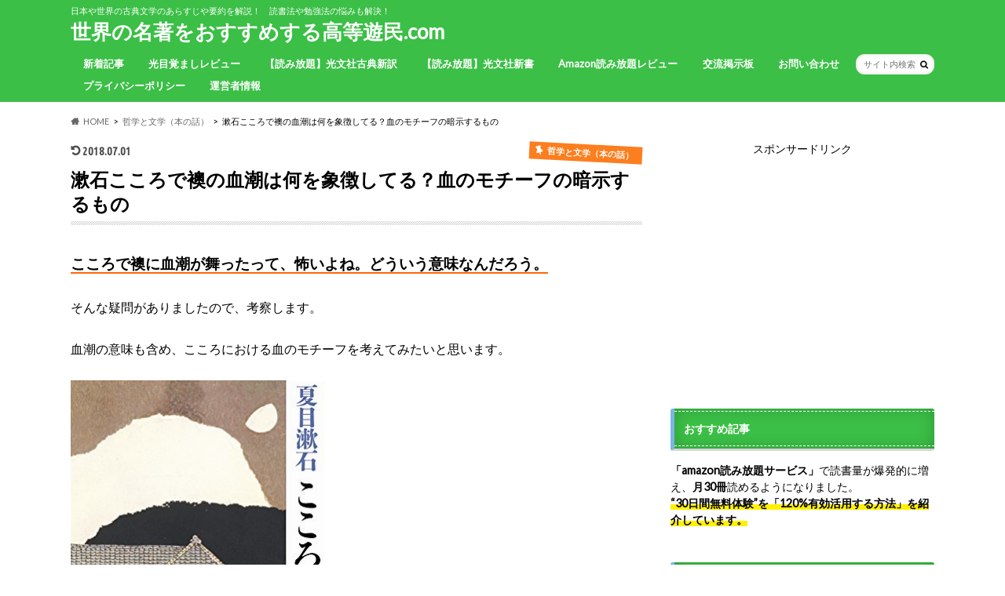

--- FILE ---
content_type: text/html; charset=UTF-8
request_url: https://kotoyumin.com/kokoro-fusuma-chisio-3194
body_size: 17796
content:
<!doctype html>
<html lang="ja">

<head>
<meta charset="utf-8">
<meta http-equiv="X-UA-Compatible" content="IE=edge">
<title>漱石こころで襖の血潮は何を象徴してる？血のモチーフの暗示するもの | 世界の名著をおすすめする高等遊民.com</title>
<meta name="HandheldFriendly" content="True">
<meta name="MobileOptimized" content="320">
<meta name="viewport" content="width=device-width, initial-scale=1.0, minimum-scale=1.0, maximum-scale=1.0, user-scalable=no">


<link rel="pingback" href="https://kotoyumin.com/xmlrpc.php">

<!--[if IE]>
<![endif]-->



<link rel='dns-prefetch' href='//s0.wp.com'/>
<link rel='dns-prefetch' href='//secure.gravatar.com'/>
<link rel='dns-prefetch' href='//ajax.googleapis.com'/>
<link rel='dns-prefetch' href='//fonts.googleapis.com'/>
<link rel='dns-prefetch' href='//maxcdn.bootstrapcdn.com'/>
<link rel='dns-prefetch' href='//s.w.org'/>
<link rel="alternate" type="application/rss+xml" title="世界の名著をおすすめする高等遊民.com &raquo; フィード" href="https://kotoyumin.com/feed"/>
<link rel="alternate" type="application/rss+xml" title="世界の名著をおすすめする高等遊民.com &raquo; コメントフィード" href="https://kotoyumin.com/comments/feed"/>
<link rel="alternate" type="application/rss+xml" title="世界の名著をおすすめする高等遊民.com &raquo; 漱石こころで襖の血潮は何を象徴してる？血のモチーフの暗示するもの のコメントのフィード" href="https://kotoyumin.com/kokoro-fusuma-chisio-3194/feed"/>
		<script type="text/javascript">window._wpemojiSettings={"baseUrl":"https:\/\/s.w.org\/images\/core\/emoji\/11\/72x72\/","ext":".png","svgUrl":"https:\/\/s.w.org\/images\/core\/emoji\/11\/svg\/","svgExt":".svg","source":{"concatemoji":"https:\/\/kotoyumin.com\/wp-includes\/js\/wp-emoji-release.min.js"}};!function(e,a,t){var n,r,o,i=a.createElement("canvas"),p=i.getContext&&i.getContext("2d");function s(e,t){var a=String.fromCharCode;p.clearRect(0,0,i.width,i.height),p.fillText(a.apply(this,e),0,0);e=i.toDataURL();return p.clearRect(0,0,i.width,i.height),p.fillText(a.apply(this,t),0,0),e===i.toDataURL()}function c(e){var t=a.createElement("script");t.src=e,t.defer=t.type="text/javascript",a.getElementsByTagName("head")[0].appendChild(t)}for(o=Array("flag","emoji"),t.supports={everything:!0,everythingExceptFlag:!0},r=0;r<o.length;r++)t.supports[o[r]]=function(e){if(!p||!p.fillText)return!1;switch(p.textBaseline="top",p.font="600 32px Arial",e){case"flag":return s([55356,56826,55356,56819],[55356,56826,8203,55356,56819])?!1:!s([55356,57332,56128,56423,56128,56418,56128,56421,56128,56430,56128,56423,56128,56447],[55356,57332,8203,56128,56423,8203,56128,56418,8203,56128,56421,8203,56128,56430,8203,56128,56423,8203,56128,56447]);case"emoji":return!s([55358,56760,9792,65039],[55358,56760,8203,9792,65039])}return!1}(o[r]),t.supports.everything=t.supports.everything&&t.supports[o[r]],"flag"!==o[r]&&(t.supports.everythingExceptFlag=t.supports.everythingExceptFlag&&t.supports[o[r]]);t.supports.everythingExceptFlag=t.supports.everythingExceptFlag&&!t.supports.flag,t.DOMReady=!1,t.readyCallback=function(){t.DOMReady=!0},t.supports.everything||(n=function(){t.readyCallback()},a.addEventListener?(a.addEventListener("DOMContentLoaded",n,!1),e.addEventListener("load",n,!1)):(e.attachEvent("onload",n),a.attachEvent("onreadystatechange",function(){"complete"===a.readyState&&t.readyCallback()})),(n=t.source||{}).concatemoji?c(n.concatemoji):n.wpemoji&&n.twemoji&&(c(n.twemoji),c(n.wpemoji)))}(window,document,window._wpemojiSettings);</script>
		<style type="text/css">
img.wp-smiley,
img.emoji {
	display: inline !important;
	border: none !important;
	box-shadow: none !important;
	height: 1em !important;
	width: 1em !important;
	margin: 0 .07em !important;
	vertical-align: -0.1em !important;
	background: none !important;
	padding: 0 !important;
}
</style>
<link rel='stylesheet' id='contact-form-7-css' href='https://kotoyumin.com/wp-content/plugins/contact-form-7/includes/css/styles.css' type='text/css' media='all'/>
<link rel='stylesheet' id='toc-screen-css' href='https://kotoyumin.com/wp-content/plugins/table-of-contents-plus/screen.min.css' type='text/css' media='all'/>
<link rel='stylesheet' id='style-css' href='https://kotoyumin.com/wp-content/themes/hummingbird/style.css' type='text/css' media='all'/>
<link rel='stylesheet' id='child-style-css' href='https://kotoyumin.com/wp-content/themes/hummingbird_custom/style.css' type='text/css' media='all'/>
<link rel='stylesheet' id='slider-css' href='https://kotoyumin.com/wp-content/themes/hummingbird/library/css/bx-slider.css' type='text/css' media='all'/>
<link rel='stylesheet' id='animate-css' href='https://kotoyumin.com/wp-content/themes/hummingbird/library/css/animate.min.css' type='text/css' media='all'/>
<link rel='stylesheet' id='shortcode-css' href='https://kotoyumin.com/wp-content/themes/hummingbird/library/css/shortcode.css.pagespeed.ce.b6w0Pzq-iU.css' type='text/css' media='all'/>
<link rel='stylesheet' id='gf_Ubuntu-css' href='//fonts.googleapis.com/css?family=Ubuntu+Condensed' type='text/css' media='all'/>
<link rel='stylesheet' id='gf_Lato-css' href='//fonts.googleapis.com/css?family=Lato' type='text/css' media='all'/>
<link rel='stylesheet' id='fontawesome-css' href='//maxcdn.bootstrapcdn.com/font-awesome/4.6.0/css/font-awesome.min.css' type='text/css' media='all'/>
<link rel='stylesheet' id='amazonjs-css' href='https://kotoyumin.com/wp-content/plugins/amazonjs/css/amazonjs.css' type='text/css' media='all'/>
<link rel='stylesheet' id='tablepress-default-css' href='https://kotoyumin.com/wp-content/plugins/tablepress/css/default.min.css' type='text/css' media='all'/>
<link rel='stylesheet' id='jetpack_css-css' href='https://kotoyumin.com/wp-content/plugins/jetpack/css/jetpack.css' type='text/css' media='all'/>
<script type='text/javascript' src='//ajax.googleapis.com/ajax/libs/jquery/1.12.4/jquery.min.js'></script>
<link rel='https://api.w.org/' href='https://kotoyumin.com/wp-json/'/>
<link rel="canonical" href="https://kotoyumin.com/kokoro-fusuma-chisio-3194"/>
<link rel='shortlink' href='https://wp.me/p8d9EW-Pw'/>
<link rel="alternate" type="application/json+oembed" href="https://kotoyumin.com/wp-json/oembed/1.0/embed?url=https%3A%2F%2Fkotoyumin.com%2Fkokoro-fusuma-chisio-3194"/>
<link rel="alternate" type="text/xml+oembed" href="https://kotoyumin.com/wp-json/oembed/1.0/embed?url=https%3A%2F%2Fkotoyumin.com%2Fkokoro-fusuma-chisio-3194&#038;format=xml"/>

<link rel='dns-prefetch' href='//v0.wordpress.com'/>
<style type='text/css'>img#wpstats{display:none}</style><style type="text/css">
body{color: #000000;}
a{color: #4197d8;}
a:hover{color: #4197d8;}
#main article footer .post-categories li a,#main article footer .tags a{  background: #4197d8;  border:1px solid #4197d8;}
#main article footer .tags a{color:#4197d8; background: none;}
#main article footer .post-categories li a:hover,#main article footer .tags a:hover{ background:#4197d8;  border-color:#4197d8;}
input[type="text"],input[type="password"],input[type="datetime"],input[type="datetime-local"],input[type="date"],input[type="month"],input[type="time"],input[type="week"],input[type="number"],input[type="email"],input[type="url"],input[type="search"],input[type="tel"],input[type="color"],select,textarea,.field { background-color: #FFFFFF;}
/*ヘッダー*/
.header{background: #3bbf46; color: #ffffff;}
#logo a,.nav li a,.nav_btn{color: #ffffff;}
#logo a:hover,.nav li a:hover{color:#FFFF00;}
@media only screen and (min-width: 768px) {
.nav ul {background: #ffffff;}
.nav li ul.sub-menu li a{color: #1e73be;}
}
/*メインエリア*/
.widgettitle {background: #3bbf46; color:  #ffffff;}
.widget li a:after{color: #3bbf46!important;}
/* 投稿ページ */
.entry-content h2{background: #3bbf46;}
.entry-content h3{border-color: #3bbf46;}
.entry-content ul li:before{ background: #3bbf46;}
.entry-content ol li:before{ background: #3bbf46;}
/* カテゴリーラベル */
.post-list-card .post-list .eyecatch .cat-name,.top-post-list .post-list .eyecatch .cat-name,.byline .cat-name,.single .authorbox .author-newpost li .cat-name,.related-box li .cat-name,#top_carousel .bx-wrapper ul li .osusume-label{background: #fc7e1e; color:  #ffffff;}
/* CTA */
.cta-inner{ background: #ffffff;}
/* ボタンの色 */
.btn-wrap a{background: #4197d8;border: 1px solid #4197d8;}
.btn-wrap a:hover{background: #4197d8;}
.btn-wrap.simple a{border:1px solid #4197d8;color:#4197d8;}
.btn-wrap.simple a:hover{background:#4197d8;}
.readmore a{border:1px solid #4197d8;color:#4197d8;}
.readmore a:hover{background:#4197d8;color:#fff;}
/* サイドバー */
.widget a{text-decoration:none; color:#0033cc;}
.widget a:hover{color:#1e73be;}
/*フッター*/
#footer-top{background-color: #ffffff; color: #000000;}
.footer a,#footer-top a{color: #1e73be;}
#footer-top .widgettitle{color: #000000;}
.footer {background-color: #ffffff;color: #000000;}
.footer-links li:before{ color: #3bbf46;}
/* ページネーション */
.pagination a, .pagination span,.page-links a{border-color: #4197d8; color: #4197d8;}
.pagination .current,.pagination .current:hover,.page-links ul > li > span{background-color: #4197d8; border-color: #4197d8;}
.pagination a:hover, .pagination a:focus,.page-links a:hover, .page-links a:focus{background-color: #4197d8; color: #fff;}
/* OTHER */
ul.wpp-list li a:before{background: #3bbf46;color: #ffffff;}
.blue-btn, .comment-reply-link, #submit { background-color: #4197d8; }
.blue-btn:hover, .comment-reply-link:hover, #submit:hover, .blue-btn:focus, .comment-reply-link:focus, #submit:focus {background-color: #4197d8; }
</style>
<style type="text/css">.broken_link, a.broken_link {
	text-decoration: line-through;
}</style><style type="text/css" id="custom-background-css">
body.custom-background { background-color: #ffffff; }
</style>
<link rel="icon" href="https://kotoyumin.com/wp-content/uploads/2016/12/cropped-c8d56cb0877f68b0091474c4a509f643-1-150x150.png" sizes="32x32"/>
<link rel="icon" href="https://kotoyumin.com/wp-content/uploads/2016/12/cropped-c8d56cb0877f68b0091474c4a509f643-1-300x300.png" sizes="192x192"/>
<link rel="apple-touch-icon-precomposed" href="https://kotoyumin.com/wp-content/uploads/2016/12/cropped-c8d56cb0877f68b0091474c4a509f643-1-181x181.png"/>
<meta name="msapplication-TileImage" content="https://kotoyumin.com/wp-content/uploads/2016/12/cropped-c8d56cb0877f68b0091474c4a509f643-1-300x300.png"/>
			<link rel="stylesheet" type="text/css" id="wp-custom-css" href="https://kotoyumin.com/?custom-css=c334310943"/>
		<? if(!is_page()) { 
<script async src="//pagead2.googlesyndication.com/pagead/js/adsbygoogle.js"></script>
<script>(adsbygoogle=window.adsbygoogle||[]).push({google_ad_client:"ca-pub-9996116136792372",enable_page_level_ads:true});</script></head>

<body class="post-template-default single single-post postid-3194 single-format-standard custom-background">

<div id="container" class=" date_on">

<header class="header" role="banner">
<div id="inner-header" class="wrap cf">
<p class="site_description">日本や世界の古典文学のあらすじや要約を解説！　読書法や勉強法の悩みも解決！</p><div id="logo" class="gf">
				<p class="h1 text"><a href="https://kotoyumin.com" rel="nofollow">世界の名著をおすすめする高等遊民.com</a></p>
	</div>

<nav id="g_nav" role="navigation">
<form role="search" method="get" id="searchform" class="searchform" action="https://kotoyumin.com/">
<div>
<label for="s" class="screen-reader-text"></label>
<input type="search" id="s" name="s" value="" placeholder="サイト内検索"/><button type="submit" id="searchsubmit"><i class="fa fa-search"></i></button>
</div>
</form>
<ul id="menu-%e3%83%8a%e3%83%93%e3%82%b2%e3%83%bc%e3%82%b7%e3%83%a7%e3%83%b3%e3%83%a1%e3%83%8b%e3%83%a5%e3%83%bc" class="nav top-nav cf"><li id="menu-item-4930" class="menu-item menu-item-type-post_type menu-item-object-page current_page_parent menu-item-4930"><a href="https://kotoyumin.com/new-entries">新着記事<span class="gf"></span></a></li>
<li id="menu-item-3165" class="menu-item menu-item-type-post_type menu-item-object-page menu-item-3165"><a href="https://kotoyumin.com/hikarimezamashi">光目覚ましレビュー<span class="gf"></span></a></li>
<li id="menu-item-3166" class="menu-item menu-item-type-post_type menu-item-object-post menu-item-3166"><a href="https://kotoyumin.com/kobunsha-kotensinyakubunko-kindle-recommend-2744">【読み放題】光文社古典新訳<span class="gf"></span></a></li>
<li id="menu-item-3167" class="menu-item menu-item-type-post_type menu-item-object-post menu-item-3167"><a href="https://kotoyumin.com/kobunsha-sinsho-kindle-recommend-2727">【読み放題】光文社新書<span class="gf"></span></a></li>
<li id="menu-item-3168" class="menu-item menu-item-type-post_type menu-item-object-post menu-item-3168"><a href="https://kotoyumin.com/amazonyomihodai-2621">Amazon読み放題レビュー<span class="gf"></span></a></li>
<li id="menu-item-3239" class="menu-item menu-item-type-post_type menu-item-object-post menu-item-3239"><a href="https://kotoyumin.com/1st-bbs-3235">交流掲示板<span class="gf"></span></a></li>
<li id="menu-item-3686" class="menu-item menu-item-type-post_type menu-item-object-page menu-item-3686"><a href="https://kotoyumin.com/otoiwase">お問い合わせ<span class="gf"></span></a></li>
<li id="menu-item-3687" class="menu-item menu-item-type-post_type menu-item-object-page menu-item-3687"><a href="https://kotoyumin.com/privacypolicy">プライバシーポリシー<span class="gf"></span></a></li>
<li id="menu-item-3688" class="menu-item menu-item-type-post_type menu-item-object-page menu-item-3688"><a href="https://kotoyumin.com/unesha-info">運営者情報<span class="gf"></span></a></li>
</ul></nav>
<button id="drawerBtn" class="nav_btn"></button>
<script type="text/javascript">jQuery(function($){var menu=$('#g_nav'),menuBtn=$('#drawerBtn'),body=$(document.body),menuWidth=menu.outerWidth();menuBtn.on('click',function(){body.toggleClass('open');if(body.hasClass('open')){body.animate({'left':menuWidth},300);menu.animate({'left':0},300);}else{menu.animate({'left':-menuWidth},300);body.animate({'left':0},300);}});});</script>

</div>
</header>
<div id="breadcrumb" class="breadcrumb inner wrap cf"><ul itemscope itemtype="http://schema.org/BreadcrumbList"><li itemprop="itemListElement" itemscope itemtype="http://schema.org/ListItem" class="bc_homelink"><a itemprop="item" href="https://kotoyumin.com/"><span itemprop="name">HOME</span></a><meta itemprop="position" content="1"/></li><li itemprop="itemListElement" itemscope itemtype="http://schema.org/ListItem"><a itemprop="item" href="https://kotoyumin.com/category/%e5%93%b2%e5%ad%a6%e3%83%bb%e6%96%87%e5%ad%a6%ef%bc%88%e6%9c%ac%e3%81%ae%e8%a9%b1%ef%bc%89"><span itemprop="name">哲学と文学（本の話）</span></a><meta itemprop="position" content="2"/></li><li itemprop="itemListElement" itemscope itemtype="http://schema.org/ListItem" class="bc_posttitle"><span itemprop="name">漱石こころで襖の血潮は何を象徴してる？血のモチーフの暗示するもの</span><meta itemprop="position" content="3"/></li></ul></div>
<div id="content">
<div id="inner-content" class="wrap cf">

<main id="main" class="m-all t-all d-5of7 cf" role="main">
 



	
	
<article id="post-3194" class="cf post-3194 post type-post status-publish format-standard has-post-thumbnail hentry category-347 tag-141 tag-270" role="article">
<header class="article-header entry-header animated fadeInDown">
<p class="byline entry-meta vcard cf">

<time class="date gf entry-date undo updated" datetime="2018-07-01T10:29:11+00:00">2018.07.01</time>

<span class="cat-name cat-id-347">哲学と文学（本の話）</span><span class="writer" style="display: none;"><span class="name author"><span class="fn">高等遊民</span></span></span>
</p>
<h1 class="entry-title single-title" itemprop="headline" rel="bookmark">漱石こころで襖の血潮は何を象徴してる？血のモチーフの暗示するもの</h1>
</header>



<section class="entry-content cf">


<p><span style="border-bottom: 2px solid #FF6607; font-size: 1.2em;"><strong>こころで襖に血潮が舞ったって、怖いよね。どういう意味なんだろう。</strong></span></p>
<p>そんな疑問がありましたので、考察します。</p>
<p>血潮の意味も含め、こころにおける血のモチーフを考えてみたいと思います。</p>
<img title="" src="https://kotoyumin.com/wp-content/uploads/2018/03/null-9.png" alt="" width="324" height="476"/>
<p><a href="http://amzn.to/2Fm3JVb">夏目漱石『こころ』(amazonで無料で読めます）</a></p>
<p>※原文は青空文庫から引用しているので、ルビが入り込んでいます。</p>
<div id="toc_container" class="no_bullets"><p class="toc_title">下記クリックで好きな項目に移動</p><ul class="toc_list"><li><a href="#i"><span class="toc_number toc_depth_1">1</span> 「襖にほとばしっている血潮」は何の象徴？</a><ul><li><a href="#i-2"><span class="toc_number toc_depth_2">1.1</span> 私にとっての先生「血のなかに先生の命が流れている」</a></li><li><a href="#i-3"><span class="toc_number toc_depth_2">1.2</span> 先生の手紙の冒頭「心臓を破って血を浴びせかける」</a></li><li><a href="#K"><span class="toc_number toc_depth_2">1.3</span> Kの血液を新しくしようと試みた</a></li><li><a href="#K-2"><span class="toc_number toc_depth_2">1.4</span> Kに血潮を注ぎかけようとする</a></li></ul></li><li><a href="#i-4"><span class="toc_number toc_depth_1">2</span> まとめ</a></li></ul></div>
<h2><span id="i">「襖にほとばしっている血潮」は何の象徴？</span></h2>
<p>先生が血潮に気が付くのは、Kの遺書を読んでから。</p>
<blockquote><p>私は顫ふるえる手で、手紙を巻き収めて、再び封の中へ入れました。私はわざとそれを皆みんなの眼に着くように、元の通り机の上に置きました。そうして振り返って、襖ふすまに迸ほとばしっている血潮を始めて見たのです。</p></blockquote>
<p>一般的には、先生の罪の意識や心の傷、後悔を象徴するものと解釈できますね。</p>
<p>血潮とともに、先生の脳裏に刻み付けられています。</p>
<p>そういう意味では、次の文<strong>「血潮の大部分は、布団に吸収された」</strong>という箇所は、<strong>罪の意識の大部分は、洗い流すことができた</strong>、という意味にもとれます。</p>
<p>どういうことかというと、もしも血潮が部屋中に吹きわたっていたら、きっと先生の罪の意識はもっと重く、すぐさま後を追ったかもしれません。</p>
<p>でも、先生は、そうはならなかった。その後、大きな出来事があり、性格も変わってしまった。けれども、お嬢さんをもらいうけ、はたから見ても、自分自身の表かでも、先生とお嬢さんは幸福な一対として生活していました。</p>
<p>それは、<strong>布団が血潮の大部分を吸収したという描写と重なるものがある</strong>と考えられますね。</p>
<p>布団が血潮の大部分を受け止めて、後始末が楽だったように、<strong>先生も自分自身の罪の意識、しまったという思いは、後始末が楽だったのです。</strong></p>
<h3><span id="i-2">私にとっての先生「血のなかに先生の命が流れている」</span></h3>
<p>ほかにも、血のモチーフは、夏目漱石のこころのなかで結構出てきます</p>
<p>まず、私の中で先生がいかに大きな影響を与えているかの説明・叙述。</p>
<blockquote><p>私は東京の事を考えた。そうして漲みなぎる心臓の血潮の奥に、活動活動と打ちつづける鼓動こどうを聞いた。不思議にもその鼓動の音が、ある微妙な意識状態から、先生の力で強められているように感じた。</p>
<p>私は心のうちで、父と先生とを比較して見た。両方とも世間から見れば、生きているか死んでいるか分らないほど大人おとなしい男であった。<br/>
他ひとに認められるという点からいえばどっちも零れいであった。それでいて、この将碁を差したがる父は、単なる娯楽の相手としても私には物足りなかった。<br/>
かつて遊興のために往来ゆききをした覚おぼえのない先生は、歓楽の交際から出る親しみ以上に、いつか私の頭に影響を与えていた。<br/>
ただ頭というのはあまりに冷ひややか過ぎるから、私は胸といい直したい。肉のなかに先生の力が喰くい込んでいるといっても、血のなかに先生の命が流れているといっても、その時の私には少しも誇張でないように思われた。</p></blockquote>
<p>私の血のなかに、先生の命が流れている。これも血のモチーフですね。</p>
<h3><span id="i-3">先生の手紙の冒頭「心臓を破って血を浴びせかける」</span></h3>
<p>そして、先生の手紙の冒頭。自らの過去の開示を、心臓を破って血を浴びせかけると比喩しています。</p>
<blockquote><p>あなたは私の過去を絵巻物えまきもののように、あなたの前に展開してくれと逼せまった。<br/>
私はその時心のうちで、始めてあなたを尊敬した。あなたが無遠慮ぶえんりょに私の腹の中から、或ある生きたものを捕つらまえようという決心を見せたからです。<br/>
私の心臓を立ち割って、温かく流れる血潮を啜すすろうとしたからです。その時私はまだ生きていた。死ぬのが厭いやであった。それで他日たじつを約して、あなたの要求を斥しりぞけてしまった。<br/>
私は今自分で自分の心臓を破って、その血をあなたの顔に浴あびせかけようとしているのです。私の鼓動こどうが停とまった時、あなたの胸に新しい命が宿る事ができるなら満足です。</p></blockquote>
<p>まさにこれは、後のKの自害を想起させるセリフですね。</p>
<h3><span id="K">Kの血液を新しくしようと試みた</span></h3>
<p>次に、Kが人間らしくない、世間での社交を知らないと考えた先生の考えで血が出てきます。</p>
<blockquote><p>私は彼を人間らしくする第一の手段として、まず異性の傍そばに彼を坐すわらせる方法を講じたのです。そうしてそこから出る空気に彼を曝さらした上、錆さび付きかかった彼の血液を新しくしようと試みたのです。</p></blockquote>
<p>このように、Kの心身状態をより良いものにしようというかんがえとして血の比喩が使われます。</p>
<h3><span id="K-2">Kに血潮を注ぎかけようとする</span></h3>
<p>最後に、ひじょうに比喩的な血潮。</p>
<p>これはKがお嬢さんをどう思っているか、探っているところですね。</p>
<blockquote><p>私は始終機会を捕える気でＫを観察していながら、変に高踏的な彼の態度をどうする事もできなかったのです。<br/>
私にいわせると、彼の心臓の周囲は黒い漆うるしで重あつく塗り固められたのも同然でした。<br/>
私の注そそぎ懸けようとする血潮は、一滴もその心臓の中へは入らないで、悉ことごとく弾はじき返されてしまうのです。</p></blockquote>
<p>冷たい眼でKを観察する先生。冷たい眼で研究されることを嫌っていた先生が、むかしはKを研究していたのです。</p>
<h2><span id="i-4">まとめ</span></h2>
<p><strong>夏目漱石『こころ』における「襖に散った血潮の意味」を考察してみました。</strong></p>
<p>まとめると</p>
<ol>
<li><b>先生の心の傷の象徴</b></li>
<li><b>布団に吸収されたから、先生もその後はそれほど気にやまずにすんだ</b></li>
<li><b>ほかにも血のモチーフは色々出てくる</b></li>
</ol>
<p>血というのは、きわめて具体的で、内面的なモチーフですね。</p>
<p>参考になれば幸いです。</p>
<p><b>主な参考文献</b></p>
<ul>
<li><a href="http://amzn.to/2Fl2xBz"><b>水川 隆夫 『夏目漱石「こゝろ」を読みなおす』(平凡社新書) 、2004</b></a></li>
<li><a href="http://amzn.to/2FQAzvg"><b>石原 千秋『夏目漱石『こころ』をどう読むか』河出書房新社、2014</b></a></li>
</ul>

<div class="add">
<div id="text-5" class="widget widget_text">			<div class="textwidget"><p><script async src="//pagead2.googlesyndication.com/pagead/js/adsbygoogle.js"></script><ins class="adsbygoogle" style="display: block;" data-ad-format="autorelaxed" data-ad-client="ca-pub-9996116136792372" data-ad-slot="8469512345" data-matched-content-rows-num="3" data-matched-content-columns-num="3" data-matched-content-ui-type="image_card_stacked"></ins><script>(adsbygoogle=window.adsbygoogle||[]).push({});</script></p>
</div>
		</div></div>

</section>


<footer class="article-footer">
<ul class="post-categories">
	<li><a href="https://kotoyumin.com/category/%e5%93%b2%e5%ad%a6%e3%83%bb%e6%96%87%e5%ad%a6%ef%bc%88%e6%9c%ac%e3%81%ae%e8%a9%b1%ef%bc%89" rel="category tag">哲学と文学（本の話）</a></li></ul><p class="tags"><a href="https://kotoyumin.com/tag/%e5%a4%8f%e7%9b%ae%e6%bc%b1%e7%9f%b3" rel="tag">夏目漱石</a><a href="https://kotoyumin.com/tag/%e5%a4%8f%e7%9b%ae%e6%bc%b1%e7%9f%b3%e3%81%93%e3%81%93%e3%82%8d%e3%81%ae%e3%81%82%e3%82%89%e3%81%99%e3%81%98%e3%82%92%e8%a9%b3%e3%81%97%e3%81%8f%e7%9f%ad%e3%81%8f%e3%81%96%e3%81%a3%e3%81%8f%e3%82%8a" rel="tag">夏目漱石こころのあらすじを詳しく短くざっくりわかりやすく解説</a></p>
<div class="fb-likebtn wow animated bounceIn cf" data-wow-delay="0.5s">
<div id="fb-root"></div>
<script>(function(d,s,id){var js,fjs=d.getElementsByTagName(s)[0];if(d.getElementById(id))return;js=d.createElement(s);js.id=id;js.src="//connect.facebook.net/ja_JP/sdk.js#xfbml=1&version=v2.4";fjs.parentNode.insertBefore(js,fjs);}(document,'script','facebook-jssdk'));</script>
<figure class="eyecatch">
<img width="325" height="230" src="https://kotoyumin.com/wp-content/uploads/2018/03/null-9-1-325x230.png" class="attachment-home-thum size-home-thum wp-post-image" alt=""/></figure>
<div class="rightbox"><div class="fb-like fb-button" data-href="https://www.facebook.com/kotoyumin" data-layout="button_count" data-action="like" data-show-faces="false" data-share="false"></div><div class="like_text"><p>この記事が気に入ったら<br><i class="fa fa-thumbs-up"></i> いいねしよう！</p>
<p class="small">最新記事をお届けします。</p></div></div></div>

<div class="sharewrap wow animated bounceIn" data-wow-delay="0.5s">

<div class="share">
<div class="sns">
<ul class="cf">

<li class="twitter"> 
<a target="blank" href="//twitter.com/intent/tweet?url=https%3A%2F%2Fkotoyumin.com%2Fkokoro-fusuma-chisio-3194&text=%E6%BC%B1%E7%9F%B3%E3%81%93%E3%81%93%E3%82%8D%E3%81%A7%E8%A5%96%E3%81%AE%E8%A1%80%E6%BD%AE%E3%81%AF%E4%BD%95%E3%82%92%E8%B1%A1%E5%BE%B4%E3%81%97%E3%81%A6%E3%82%8B%EF%BC%9F%E8%A1%80%E3%81%AE%E3%83%A2%E3%83%81%E3%83%BC%E3%83%95%E3%81%AE%E6%9A%97%E7%A4%BA%E3%81%99%E3%82%8B%E3%82%82%E3%81%AE&tw_p=tweetbutton" onclick="window.open(this.href, 'tweetwindow', 'width=550, height=450,personalbar=0,toolbar=0,scrollbars=1,resizable=1'); return false;"><i class="fa fa-twitter"></i><span class="text">ツイート</span><span class="count"></span></a>
</li>

<li class="facebook">
<a href="//www.facebook.com/sharer.php?src=bm&u=https%3A%2F%2Fkotoyumin.com%2Fkokoro-fusuma-chisio-3194&t=%E6%BC%B1%E7%9F%B3%E3%81%93%E3%81%93%E3%82%8D%E3%81%A7%E8%A5%96%E3%81%AE%E8%A1%80%E6%BD%AE%E3%81%AF%E4%BD%95%E3%82%92%E8%B1%A1%E5%BE%B4%E3%81%97%E3%81%A6%E3%82%8B%EF%BC%9F%E8%A1%80%E3%81%AE%E3%83%A2%E3%83%81%E3%83%BC%E3%83%95%E3%81%AE%E6%9A%97%E7%A4%BA%E3%81%99%E3%82%8B%E3%82%82%E3%81%AE" onclick="javascript:window.open(this.href, '', 'menubar=no,toolbar=no,resizable=yes,scrollbars=yes,height=300,width=600');return false;"><i class="fa fa-facebook"></i>
<span class="text">シェア</span><span class="count"></span></a>
</li>

<li class="hatebu">       
<a href="//b.hatena.ne.jp/add?mode=confirm&url=https://kotoyumin.com/kokoro-fusuma-chisio-3194&title=%E6%BC%B1%E7%9F%B3%E3%81%93%E3%81%93%E3%82%8D%E3%81%A7%E8%A5%96%E3%81%AE%E8%A1%80%E6%BD%AE%E3%81%AF%E4%BD%95%E3%82%92%E8%B1%A1%E5%BE%B4%E3%81%97%E3%81%A6%E3%82%8B%EF%BC%9F%E8%A1%80%E3%81%AE%E3%83%A2%E3%83%81%E3%83%BC%E3%83%95%E3%81%AE%E6%9A%97%E7%A4%BA%E3%81%99%E3%82%8B%E3%82%82%E3%81%AE" onclick="window.open(this.href, 'HBwindow', 'width=600, height=400, menubar=no, toolbar=no, scrollbars=yes'); return false;" target="_blank"><span class="text">はてブ</span><span class="count"></span></a>
</li>

<li class="line">
<a href="//line.me/R/msg/text/?%E6%BC%B1%E7%9F%B3%E3%81%93%E3%81%93%E3%82%8D%E3%81%A7%E8%A5%96%E3%81%AE%E8%A1%80%E6%BD%AE%E3%81%AF%E4%BD%95%E3%82%92%E8%B1%A1%E5%BE%B4%E3%81%97%E3%81%A6%E3%82%8B%EF%BC%9F%E8%A1%80%E3%81%AE%E3%83%A2%E3%83%81%E3%83%BC%E3%83%95%E3%81%AE%E6%9A%97%E7%A4%BA%E3%81%99%E3%82%8B%E3%82%82%E3%81%AE%0Ahttps%3A%2F%2Fkotoyumin.com%2Fkokoro-fusuma-chisio-3194" target="_blank"><span class="text">送る</span></a>
</li>

<li class="pocket">
<a href="http://getpocket.com/edit?url=https://kotoyumin.com/kokoro-fusuma-chisio-3194&title=漱石こころで襖の血潮は何を象徴してる？血のモチーフの暗示するもの" onclick="window.open(this.href, 'FBwindow', 'width=550, height=350, menubar=no, toolbar=no, scrollbars=yes'); return false;"><i class="fa fa-get-pocket"></i><span class="text">Pocket</span><span class="count"></span></a></li>

<li class="feedly">
<a href="https://feedly.com/i/subscription/feed/https://kotoyumin.com/feed" target="blank"><i class="fa fa-rss"></i><span class="text">feedly</span><span class="count"></span></a></li>    
</ul>
</div>
</div></div>

<div class="cta-wrap  wow animated bounceIn" data-wow-delay="0.7s">
<div id="text-10" class="ctawidget widget_text">			<div class="textwidget"><h4><strong class="yellow-line">高等遊民のnoteの紹介</strong></h4>
<p>&nbsp;</p>
<p>noteにて、哲学の勉強法を公開しています。</p>
<p>&nbsp;</p>
<p>現在は１つのノートと１つのマガジン。</p>
<p>&nbsp;</p>
<p><strong>１．<a href="https://note.mu/kotoyumin/n/n699b2fe7e66b" target="_blank" rel="noopener">【高等遊民の哲学入門】哲学初心者が挫折なしに大学2年分の知識を身につける５つの手順</a></strong></p>
<p><strong>２．<a href="https://note.mu/kotoyumin/m/m7800c2836e00" target="_blank" rel="noopener"> 【マガジン】プラトン『国家』の要約（全10冊）</a></strong></p>
<p>&nbsp;</p>
<p>１は<strong><span style="color: red;">「哲学に興味があって勉強したい。でも、どこから手を付ければいいのかな……」</span></strong>という方のために書きました。</p>
<p>5つの手順は「絶対挫折しようがない入門書」から始めて、書かれている作業をこなしていくだけ。</p>
<p><strong><span style="color: red;">3か月ほどで誰でも哲学科2年生レベル（ゼミの購読で困らないレベル）の知識が身につきます。</span></strong></p>
<p>3か月というのは、非常に長く見積もった目安です。1日1時間ほど時間が取れれば、1ヶ月くらいで十分にすべてのステップを終えることができるでしょう。</p>
<p>ちなみに15000文字ほどですが、ほとんどスマホの音声入力で書きました。</p>
<p>かなり難しい哲学の内容でも、音声入力で話して書けます。</p>
<p>音声入力を使いこなしたい方の参考にもなると思います。</p>
<p>&nbsp;</p>
<p>２は<strong><span style="color: red;">プラトンの主著『国家』の要約</span></strong>です。<br/>
原型は10年前に作成した私の個人的なノートですが、今読んでも十分に役に立ちます。<br/>
岩波文庫で900ページ近くの浩瀚な『国家』の議論を、10分の1の分量でしっかり追うことができます</p>
<p><center><strong>＼無料試し読み部分たっぷり／</strong><div class="btn-wrap aligncenter big lightning cta_btn"><a href="https://note.mu/kotoyumin/n/n699b2fe7e66b">高等遊民の哲学noteはこちら</a></div></center></p>
</div>
		</div></div>


	<div id="respond" class="comment-respond">
		<h3 id="reply-title" class="comment-reply-title">コメントを残す <small><a rel="nofollow" id="cancel-comment-reply-link" href="/kokoro-fusuma-chisio-3194#respond" style="display:none;">コメントをキャンセル</a></small></h3>			<form action="https://kotoyumin.com/wp-comments-post.php" method="post" id="commentform" class="comment-form" novalidate>
				<p class="comment-notes"><span id="email-notes">メールアドレスが公開されることはありません。</span></p><p class="comment-form-comment"><label for="comment">コメント</label> <textarea id="comment" name="comment" cols="45" rows="8" maxlength="65525" required="required"></textarea></p><p class="comment-form-author"><label for="author">名前</label> <input id="author" name="author" type="text" value="" size="30" maxlength="245"/></p>
<p class="comment-form-email"><label for="email">メール</label> <input id="email" name="email" type="email" value="" size="30" maxlength="100" aria-describedby="email-notes"/></p>
<p class="comment-form-url"><label for="url">サイト</label> <input id="url" name="url" type="url" value="" size="30" maxlength="200"/></p>
<p class="form-submit"><input name="submit" type="submit" id="submit" class="submit" value="コメントを送信"/> <input type='hidden' name='comment_post_ID' value='3194' id='comment_post_ID'/>
<input type='hidden' name='comment_parent' id='comment_parent' value='0'/>
</p><p style="display: none;"><input type="hidden" id="akismet_comment_nonce" name="akismet_comment_nonce" value="f65715f5aa"/></p><input type="hidden" id="ak_js" name="ak_js" value="2"/><textarea name="ak_hp_textarea" cols="45" rows="8" maxlength="100" style="display: none !important;"></textarea>			</form>
			</div><!-- #respond -->
	
</footer>
</article>

<div class="np-post">
<div class="navigation">
<div class="prev np-post-list">
<a href="https://kotoyumin.com/kokoro-k-fusuma-open-3190" class="cf">
<figure class="eyecatch"><img width="150" height="150" src="https://kotoyumin.com/wp-content/uploads/2018/03/null-8-1-150x150.png" class="attachment-thumbnail size-thumbnail wp-post-image" alt=""/></figure>
<span class="ttl">夏目漱石こころでKが襖を何回も開けた理由は？襖の持つ役割を徹底解説</span>
</a>
</div>

<div class="next np-post-list">
<a href="https://kotoyumin.com/kokoro-koi-zaiaku-sinsei-3197" class="cf">
<span class="ttl">漱石こころで恋は罪悪だけど神聖と言われる意味と理由を徹底分析！</span>
<figure class="eyecatch"><img width="150" height="150" src="https://kotoyumin.com/wp-content/uploads/2018/03/null-11-1-150x150.png" class="attachment-thumbnail size-thumbnail wp-post-image" alt=""/></figure>
</a>
</div>
</div>
</div>

  <div class="related-box original-related wow animated bounceIn cf">
    <div class="inbox">
	    <h2 class="related-h h_ttl"><span class="gf">RECOMMEND</span>こちらの記事も人気です。</h2>
		    <div class="related-post">
				<ul class="related-list cf">

  	        <li rel="bookmark" title="岡本太郎・宗左近『ピカソ講義』が語る「天国に閉じ込められたピカソ」とは？">
		        <a href="https://kotoyumin.com/okamotopikassokogi-2282" rel=\"bookmark" title="岡本太郎・宗左近『ピカソ講義』が語る「天国に閉じ込められたピカソ」とは？" class="title">
		        	<figure class="eyecatch">
	        	                <img width="285" height="230" src="https://kotoyumin.com/wp-content/uploads/2017/08/picasso_1501917372.jpg" class="attachment-home-thum size-home-thum wp-post-image" alt="" srcset="https://kotoyumin.com/wp-content/uploads/2017/08/picasso_1501917372.jpg 640w, https://kotoyumin.com/wp-content/uploads/2017/08/picasso_1501917372-300x242.jpg 300w" sizes="(max-width: 285px) 100vw, 285px"/>	        		            </figure>
					<span class="cat-name">哲学と文学（本の話）</span>
					<time class="date gf">2017.8.5</time>
					<h3 class="ttl">
						岡本太郎・宗左近『ピカソ講義』が語る「天国に閉じ込められたピカソ」とは？					</h3>
				</a>
	        </li>
  	        <li rel="bookmark" title="森鴎外の舞姫あらすじとわかりやすい解説評価！豊太郎の心情と生き方の解釈">
		        <a href="https://kotoyumin.com/maihime-arasuji-3567" rel=\"bookmark" title="森鴎外の舞姫あらすじとわかりやすい解説評価！豊太郎の心情と生き方の解釈" class="title">
		        	<figure class="eyecatch">
	        	                <img width="341" height="230" src="https://kotoyumin.com/wp-content/uploads/2018/03/null-75-341x230.png" class="attachment-home-thum size-home-thum wp-post-image" alt=""/>	        		            </figure>
					<span class="cat-name">哲学と文学（本の話）</span>
					<time class="date gf">2018.4.1</time>
					<h3 class="ttl">
						森鴎外の舞姫あらすじとわかりやすい解説評価！豊太郎の心情と生き方の解釈					</h3>
				</a>
	        </li>
  	        <li rel="bookmark" title="【西洋文学を読む意味とは？】日本近代化の歴史が分かる３冊">
		        <a href="https://kotoyumin.com/japan-modernisation-120" rel=\"bookmark" title="【西洋文学を読む意味とは？】日本近代化の歴史が分かる３冊" class="title">
		        	<figure class="eyecatch">
	        	                <img src="https://kotoyumin.com/wp-content/themes/hummingbird/library/images/noimg.png"/>
	        		            </figure>
					<span class="cat-name">哲学と文学（本の話）</span>
					<time class="date gf">2017.4.1</time>
					<h3 class="ttl">
						【西洋文学を読む意味とは？】日本近代化の歴史が分かる３冊					</h3>
				</a>
	        </li>
  	        <li rel="bookmark" title="【自由自在に小説を読む方法】あの夏目漱石が100年も前に実践した読書法とは？">
		        <a href="https://kotoyumin.com/kusamakura-plotmushi-1018" rel=\"bookmark" title="【自由自在に小説を読む方法】あの夏目漱石が100年も前に実践した読書法とは？" class="title">
		        	<figure class="eyecatch">
	        	                <img width="110" height="160" src="https://kotoyumin.com/wp-content/uploads/2017/02/511DTjrqmDL._SL160_.jpg" class="attachment-home-thum size-home-thum wp-post-image" alt=""/>	        		            </figure>
					<span class="cat-name">大量読書法</span>
					<time class="date gf">2017.2.9</time>
					<h3 class="ttl">
						【自由自在に小説を読む方法】あの夏目漱石が100年も前に実践した読書法とは？					</h3>
				</a>
	        </li>
  	        <li rel="bookmark" title="『わが秘密』（ペトラルカ対話篇）あらすじは天国編なしのダンテ『神曲』">
		        <a href="https://kotoyumin.com/secretumoutline-662" rel=\"bookmark" title="『わが秘密』（ペトラルカ対話篇）あらすじは天国編なしのダンテ『神曲』" class="title">
		        	<figure class="eyecatch">
	        	                <img width="147" height="230" src="https://kotoyumin.com/wp-content/uploads/2017/01/Francesco_Petrarca00.jpg" class="attachment-home-thum size-home-thum wp-post-image" alt="ペトラルカ桂冠詩人" srcset="https://kotoyumin.com/wp-content/uploads/2017/01/Francesco_Petrarca00.jpg 317w, https://kotoyumin.com/wp-content/uploads/2017/01/Francesco_Petrarca00-191x300.jpg 191w" sizes="(max-width: 147px) 100vw, 147px"/>	        		            </figure>
					<span class="cat-name">哲学と文学（本の話）</span>
					<time class="date gf">2017.1.18</time>
					<h3 class="ttl">
						『わが秘密』（ペトラルカ対話篇）あらすじは天国編なしのダンテ『神曲』					</h3>
				</a>
	        </li>
  	        <li rel="bookmark" title="【早起きがツライ】これを読んで目を覚ませ！哲学者たちのエピソード">
		        <a href="https://kotoyumin.com/philisopherhayaoki-2541" rel=\"bookmark" title="【早起きがツライ】これを読んで目を覚ませ！哲学者たちのエピソード" class="title">
		        	<figure class="eyecatch">
	        	                <img width="360" height="230" src="https://kotoyumin.com/wp-content/uploads/2017/10/8979c5c76e0b40aa709ec03432ba45b0-360x230.png" class="attachment-home-thum size-home-thum wp-post-image" alt="ポール・ヴァレリー"/>	        		            </figure>
					<span class="cat-name">哲学と文学（本の話）</span>
					<time class="date gf">2017.10.24</time>
					<h3 class="ttl">
						【早起きがツライ】これを読んで目を覚ませ！哲学者たちのエピソード					</h3>
				</a>
	        </li>
  	        <li rel="bookmark" title="九鬼周造『西洋近世哲学史稿上』の詳細目次まとめ（全集第６巻）">
		        <a href="https://kotoyumin.com/kukishuzo-tetsugakushi-mokuji-269" rel=\"bookmark" title="九鬼周造『西洋近世哲学史稿上』の詳細目次まとめ（全集第６巻）" class="title">
		        	<figure class="eyecatch">
	        	                <img width="155" height="230" src="https://kotoyumin.com/wp-content/uploads/2016/12/b_08979481-202x300-2.jpg" class="attachment-home-thum size-home-thum wp-post-image" alt=""/>	        		            </figure>
					<span class="cat-name">哲学と文学（本の話）</span>
					<time class="date gf">2017.1.2</time>
					<h3 class="ttl">
						九鬼周造『西洋近世哲学史稿上』の詳細目次まとめ（全集第６巻）					</h3>
				</a>
	        </li>
  	        <li rel="bookmark" title="正義の哲学的定義とは？プラトン『国家』の魂三分説が超重要な理由">
		        <a href="https://kotoyumin.com/platon-politeia-5-49" rel=\"bookmark" title="正義の哲学的定義とは？プラトン『国家』の魂三分説が超重要な理由" class="title">
		        	<figure class="eyecatch">
	        	                <img width="115" height="160" src="https://kotoyumin.com/wp-content/uploads/2017/02/51Z1JCEZ9DL._SL160_-5.jpg" class="attachment-home-thum size-home-thum wp-post-image" alt=""/>	        		            </figure>
					<span class="cat-name">哲学と文学（本の話）</span>
					<time class="date gf">2016.12.11</time>
					<h3 class="ttl">
						正義の哲学的定義とは？プラトン『国家』の魂三分説が超重要な理由					</h3>
				</a>
	        </li>
  
  			</ul>
	    </div>
    </div>
</div>
  
<div class="authorbox wow animated bounceIn" data-wow-delay="0.5s">
</div>
</main>
<div id="sidebar1" class="sidebar m-all t-all d-2of7 last-col cf" role="complementary">

<div class="add">
<div id="text-2" class="widget widget_text">			<div class="textwidget"><style>
.example { width: 300px; height: 250px; }<br />@media(min-width: 340px) { .example { width: 336px; height: 280px; } }<br /></style>

<script async src="//pagead2.googlesyndication.com/pagead/js/adsbygoogle.js"></script>
<!-- kotoyuminレスポンシブ -->

<center>スポンサードリンク</center>
<ins class="adsbygoogle" style="display: block;" data-ad-client="ca-pub-9996116136792372" data-ad-slot="3079414867" data-ad-format="auto"></ins>
<script>(adsbygoogle=window.adsbygoogle||[]).push({});</script></div>
		</div></div>



<div id="text-7" class="widget widget_text"><h4 class="widgettitle"><span>おすすめ記事</span></h4>			<div class="textwidget"><p><strong>「amazon読み放題サービス」</strong>で読書量が爆発的に増え、<strong>月30冊</strong>読めるようになりました。<br/>
<strong class="yellow-line">&#8220;30日間無料体験&#8221;を「120%有効活用する方法」を紹介しています。<br/>
</strong></p>
</div>
		</div><div id="text-14" class="widget widget_text"><h4 class="widgettitle"><span>おすすめサイト</span></h4>			<div class="textwidget"><p><a href="http://blog.livedoor.jp/shoji_arisawa/" target="_blank" rel="noopener">有沢翔治の読書日記</a></p>
<p>同人小説作家の有沢さんの長年運営されている読書ブログです。</p>
<p>まず、読まれる本のレベルが高い！　しかも内容紹介も丁寧で、考察や感想も非常に充実してます。ちょっと敵わないブログです。</p>
<p>記事数がたくさんあるので、カテゴリーをのぞいたり、検索で好きな作家やジャンルを打ち込んでみるといいですね(^^)</p>
</div>
		</div><div id="text-11" class="widget widget_text">			<div class="textwidget"><p><script async src="//pagead2.googlesyndication.com/pagead/js/adsbygoogle.js"></script><br/>
<!-- サイドバー下 --><br/>
<ins class="adsbygoogle" style="display: inline-block; width: 300px; height: 600px;" data-ad-client="ca-pub-9996116136792372" data-ad-slot="7275695269"></ins><br/>
<script>(adsbygoogle=window.adsbygoogle||[]).push({});</script></p>
</div>
		</div><div id="categories-3" class="widget widget_categories"><h4 class="widgettitle"><span>カテゴリー</span></h4><form action="https://kotoyumin.com" method="get"><label class="screen-reader-text" for="cat">カテゴリー</label><select name='cat' id='cat' class='postform'>
	<option value='-1'>カテゴリーを選択</option>
	<option class="level-0" value="42">英語学習&nbsp;&nbsp;(22)</option>
	<option class="level-0" value="264">ドラマやまんがや映画感想&nbsp;&nbsp;(21)</option>
	<option class="level-0" value="271">掲示板&nbsp;&nbsp;(1)</option>
	<option class="level-0" value="286">【言葉の意味】流行語や新語や難語について辞書にない定義や由来を解説&nbsp;&nbsp;(6)</option>
	<option class="level-0" value="345">勉強ブログを作ろう！&nbsp;&nbsp;(60)</option>
	<option class="level-1" value="225">&nbsp;&nbsp;&nbsp;大量読書法&nbsp;&nbsp;(35)</option>
	<option class="level-0" value="347">哲学と文学（本の話）&nbsp;&nbsp;(232)</option>
	<option class="level-1" value="368">&nbsp;&nbsp;&nbsp;作家や偉人のエピソード&nbsp;&nbsp;(44)</option>
	<option class="level-0" value="366">迷惑メールやうざい広告を消す&nbsp;&nbsp;(1)</option>
	<option class="level-0" value="546">テレビ番組・ドラマ感想、考察と評価（ネタバレ）&nbsp;&nbsp;(8)</option>
	<option class="level-1" value="553">&nbsp;&nbsp;&nbsp;NHK朝ドラ・大河ドラマの感想、考察や評価（ネタバレ）&nbsp;&nbsp;(1)</option>
	<option class="level-2" value="294">&nbsp;&nbsp;&nbsp;&nbsp;&nbsp;&nbsp;2018年度NHKドラマ。朝ドラ、大河&nbsp;&nbsp;(1)</option>
	<option class="level-1" value="558">&nbsp;&nbsp;&nbsp;2017年以前テレビドラマの感想、考察や解説（ネタバレ）&nbsp;&nbsp;(1)</option>
	<option class="level-1" value="584">&nbsp;&nbsp;&nbsp;バラエティ番組の感想やネタバレ、面白いかつまらないか&nbsp;&nbsp;(6)</option>
	<option class="level-0" value="547">映画感想、考察と評価（ネタバレ）&nbsp;&nbsp;(189)</option>
	<option class="level-1" value="548">&nbsp;&nbsp;&nbsp;アニメの感想、考察と評価（ネタバレ）&nbsp;&nbsp;(126)</option>
	<option class="level-2" value="549">&nbsp;&nbsp;&nbsp;&nbsp;&nbsp;&nbsp;ジブリ作品の感想、考察と評価（ネタバレ）&nbsp;&nbsp;(70)</option>
	<option class="level-2" value="550">&nbsp;&nbsp;&nbsp;&nbsp;&nbsp;&nbsp;ディズニーピクサー映画作品の感想、考察と評価（ネタバレ）&nbsp;&nbsp;(34)</option>
	<option class="level-2" value="551">&nbsp;&nbsp;&nbsp;&nbsp;&nbsp;&nbsp;細田守アニメ映画作品の感想、考察と評価（ネタバレ）&nbsp;&nbsp;(22)</option>
	<option class="level-1" value="595">&nbsp;&nbsp;&nbsp;ハリーポッターファンタスティックビーストシリーズ映画の感想評価考察&nbsp;&nbsp;(14)</option>
	<option class="level-1" value="596">&nbsp;&nbsp;&nbsp;邦画実写映画のネタバレ付き感想と考察、評価&nbsp;&nbsp;(21)</option>
	<option class="level-1" value="597">&nbsp;&nbsp;&nbsp;洋画・海外実写映画のネタバレ付き感想と考察、評価&nbsp;&nbsp;(28)</option>
	<option class="level-0" value="552">まんが・テレビアニメ感想、考察や評価（ネタバレ）&nbsp;&nbsp;(9)</option>
	<option class="level-1" value="560">&nbsp;&nbsp;&nbsp;少年・青年まんがの感想、考察と評価&nbsp;&nbsp;(3)</option>
	<option class="level-1" value="602">&nbsp;&nbsp;&nbsp;ルパン三世のネタバレ考察&nbsp;&nbsp;(6)</option>
	<option class="level-0" value="563">哲学・思想の分かりやすい考察や解説、内容要約&nbsp;&nbsp;(25)</option>
	<option class="level-1" value="564">&nbsp;&nbsp;&nbsp;古代ギリシア哲学とは何か簡単に解説&nbsp;&nbsp;(7)</option>
	<option class="level-1" value="565">&nbsp;&nbsp;&nbsp;近代哲学とは何か簡単に解説&nbsp;&nbsp;(15)</option>
	<option class="level-0" value="568">文学・小説のあらすじ内容要約と感想評価レビュー&nbsp;&nbsp;(11)</option>
	<option class="level-1" value="569">&nbsp;&nbsp;&nbsp;西洋古典文学のあらすじや小説家・文豪について、内容や生涯の代表作、エピソードを簡単に分かりやすく解説&nbsp;&nbsp;(1)</option>
	<option class="level-1" value="573">&nbsp;&nbsp;&nbsp;イギリス文学のあらすじや小説家・文豪について、内容や生涯の代表作、エピソードを簡単に分かりやすく解説&nbsp;&nbsp;(1)</option>
	<option class="level-1" value="575">&nbsp;&nbsp;&nbsp;アメリカ文学のあらすじや小説家・文豪について、内容や生涯の代表作、エピソードを簡単に分かりやすく解説&nbsp;&nbsp;(3)</option>
	<option class="level-1" value="576">&nbsp;&nbsp;&nbsp;日本の古典文学のあらすじや小説家・文豪について、内容や生涯の代表作、エピソードを簡単に分かりやすく解説&nbsp;&nbsp;(1)</option>
	<option class="level-1" value="577">&nbsp;&nbsp;&nbsp;日本の近代文学・明治大正昭和の小説のあらすじや小説家・文豪について、内容や生涯の代表作、エピソードを簡単に分かりやすく解説&nbsp;&nbsp;(5)</option>
	<option class="level-0" value="578">高等遊民のなり方とセミリタイア生活の日常を語る&nbsp;&nbsp;(48)</option>
	<option class="level-1" value="579">&nbsp;&nbsp;&nbsp;哲学YouTuberネオ高等遊民の動画まとめ&nbsp;&nbsp;(13)</option>
	<option class="level-1" value="580">&nbsp;&nbsp;&nbsp;政治経済・時事問題のニュースについて分かりやすく簡単に解説&nbsp;&nbsp;(4)</option>
	<option class="level-1" value="581">&nbsp;&nbsp;&nbsp;面白いゲームの紹介や解説。昔の名作から最新作まで&nbsp;&nbsp;(10)</option>
	<option class="level-1" value="582">&nbsp;&nbsp;&nbsp;小説家高等遊民のオリジナル同人短編創作小説&nbsp;&nbsp;(6)</option>
	<option class="level-1" value="583">&nbsp;&nbsp;&nbsp;働きたくない理由や高等遊民の労働観について&nbsp;&nbsp;(6)</option>
	<option class="level-0" value="591">結局何を食べればいいのかわからない。健康になる食事法や生活習慣&nbsp;&nbsp;(16)</option>
	<option class="level-1" value="592">&nbsp;&nbsp;&nbsp;糖質制限を楽に続けるコツや簡単な食事メニューを紹介&nbsp;&nbsp;(4)</option>
	<option class="level-1" value="593">&nbsp;&nbsp;&nbsp;サプリメントを体調管理のために飲む&nbsp;&nbsp;(2)</option>
	<option class="level-1" value="594">&nbsp;&nbsp;&nbsp;プロテインを体調管理のために飲む&nbsp;&nbsp;(3)</option>
</select>
</form>
<script type='text/javascript'>//<![CDATA[
(function(){var dropdown=document.getElementById("cat");function onCatChange(){if(dropdown.options[dropdown.selectedIndex].value>0){dropdown.parentNode.submit();}}dropdown.onchange=onCatChange;})();
//]]></script>

</div>
<div id="scrollfix" class="add cf">
<div id="toc-widget-2" class="widget toc_widget"><h4 class="widgettitle"><span>この記事の目次（クリックで移動）</span></h4><ul class="toc_widget_list no_bullets"><li><a href="#i"><span class="toc_number toc_depth_1">1</span> 「襖にほとばしっている血潮」は何の象徴？</a><ul><li><a href="#i-2"><span class="toc_number toc_depth_2">1.1</span> 私にとっての先生「血のなかに先生の命が流れている」</a></li><li><a href="#i-3"><span class="toc_number toc_depth_2">1.2</span> 先生の手紙の冒頭「心臓を破って血を浴びせかける」</a></li><li><a href="#K"><span class="toc_number toc_depth_2">1.3</span> Kの血液を新しくしようと試みた</a></li><li><a href="#K-2"><span class="toc_number toc_depth_2">1.4</span> Kに血潮を注ぎかけようとする</a></li></ul></li><li><a href="#i-4"><span class="toc_number toc_depth_1">2</span> まとめ</a></li></ul></div></div>

</div></div>
</div>
<div id="page-top">
	<a href="#header" title="ページトップへ"><i class="fa fa-chevron-up"></i></a>
</div>
<div id="footer-top" class="wow animated fadeIn cf">
	<div class="inner wrap">
				
					<div class="m-all t-1of2 d-1of3">
			<div id="text-9" class="widget footerwidget widget_text">			<div class="textwidget"><style>
.example { width: 300px; height: 250px; }<br />@media(min-width: 340px) { .example { width: 336px; height: 280px; } }<br /></style>
<p><script async src="//pagead2.googlesyndication.com/pagead/js/adsbygoogle.js"></script><br/>
<!-- kotoyuminレスポンシブ --></p>
<p><center>スポンサードリンク</center><br/>
<ins class="adsbygoogle" style="display: block;" data-ad-client="ca-pub-9996116136792372" data-ad-slot="3079414867" data-ad-format="auto"></ins><br/>
<script>(adsbygoogle=window.adsbygoogle||[]).push({});</script></p>
</div>
		</div><div id="text-18" class="widget footerwidget widget_text">			<div class="textwidget"><p><span style="font-size: 14pt;"><strong>当サイトへの再訪問は<strong class="yellow-line">「高等遊民」</strong>で検索してみてください。</strong></span></p>
</div>
		</div>			</div>
				
			</div>
</div>

<footer id="footer" class="footer" role="contentinfo">
	<div id="inner-footer" class="wrap cf">
		<nav role="navigation">
					</nav>
		<p class="source-org copyright">&copy;Copyright2026 <a href="https://kotoyumin.com" rel="nofollow">世界の名著をおすすめする高等遊民.com</a>.All Rights Reserved.</p>
	</div>
</footer>
</div>
	<div style="display:none">
	</div>
<script type='text/javascript'>//<![CDATA[
var wpcf7={"apiSettings":{"root":"https:\/\/kotoyumin.com\/wp-json\/contact-form-7\/v1","namespace":"contact-form-7\/v1"}};
//]]></script>
<script type='text/javascript' src='https://kotoyumin.com/wp-content/plugins/contact-form-7/includes/js/scripts.js'></script>
<script type='text/javascript' src='https://s0.wp.com/wp-content/js/devicepx-jetpack.js'></script>
<script type='text/javascript'>//<![CDATA[
var tocplus={"visibility_show":"\u8868\u793a","visibility_hide":"\u975e\u8868\u793a","width":"Auto"};
//]]></script>
<script type='text/javascript' src='https://kotoyumin.com/wp-content/plugins/table-of-contents-plus/front.min.js'></script>
<script type='text/javascript' src='https://secure.gravatar.com/js/gprofiles.js'></script>
<script type='text/javascript'>//<![CDATA[
var WPGroHo={"my_hash":""};
//]]></script>
<script type='text/javascript' src='https://kotoyumin.com/wp-content/plugins/jetpack/modules/wpgroho.js'></script>
<script type='text/javascript' src='https://kotoyumin.com/wp-content/themes/hummingbird/library/js/libs/wow.min.js'></script>
<script type='text/javascript' src='https://kotoyumin.com/wp-content/themes/hummingbird/library/js/scripts.js'></script>
<script type='text/javascript' src='https://kotoyumin.com/wp-content/themes/hummingbird/library/js/libs/modernizr.custom.min.js'></script>
<script type='text/javascript' src='https://kotoyumin.com/wp-includes/js/wp-embed.min.js'></script>
<script async="async" type='text/javascript' src='https://kotoyumin.com/wp-content/plugins/akismet/_inc/form.js'></script>
<script type='text/javascript' src='https://stats.wp.com/e-202604.js' async='async' defer='defer'></script>
<script type='text/javascript'>_stq=window._stq||[];_stq.push(['view',{v:'ext',j:'1:7.1.5',blog:'121346086',post:'3194',tz:'9',srv:'kotoyumin.com'}]);_stq.push(['clickTrackerInit','121346086','3194']);</script>
</body>
</html>

--- FILE ---
content_type: text/html; charset=utf-8
request_url: https://www.google.com/recaptcha/api2/aframe
body_size: 268
content:
<!DOCTYPE HTML><html><head><meta http-equiv="content-type" content="text/html; charset=UTF-8"></head><body><script nonce="z5mRwPpOm8kK2V99_-MJ_Q">/** Anti-fraud and anti-abuse applications only. See google.com/recaptcha */ try{var clients={'sodar':'https://pagead2.googlesyndication.com/pagead/sodar?'};window.addEventListener("message",function(a){try{if(a.source===window.parent){var b=JSON.parse(a.data);var c=clients[b['id']];if(c){var d=document.createElement('img');d.src=c+b['params']+'&rc='+(localStorage.getItem("rc::a")?sessionStorage.getItem("rc::b"):"");window.document.body.appendChild(d);sessionStorage.setItem("rc::e",parseInt(sessionStorage.getItem("rc::e")||0)+1);localStorage.setItem("rc::h",'1768832779298');}}}catch(b){}});window.parent.postMessage("_grecaptcha_ready", "*");}catch(b){}</script></body></html>

--- FILE ---
content_type: text/css;charset=UTF-8
request_url: https://kotoyumin.com/?custom-css=c334310943
body_size: 2807
content:
/*
ここに独自の CSS を追加することができます。

詳しくは上のヘルプアイコンをクリックしてください。
*/

/* 
 * コンバージョンボタン
 */
.btn-cv {
  padding: .5em 0;
  overflow: hidden;
  position: relative;
}
.btn-cv a {
  border: solid #fff 3px;
  border-radius: 12px;
  box-shadow: 1px 1px 10px 0 #a1a1a1;
  color: #fff;
  display: block;
  font-size: 1.3em;
  font-weight: bold;
  line-height: 1.3;
  margin: 1em auto;
  padding: 1em 2em .8em;
  position: relative;
  text-align: center;
  text-decoration: none;
  -webkit-transition: .2s ease-in-out;
  transition: .2s ease-in-out;
  vertical-align: middle;
  width: 59%;
}
.btn-cv.is-fz20 a {
  font-size: 20px;
}
.btn-cv a img {
  vertical-align: middle;
}
.btn-cv a:after {
  content: ' ' !important;
}
 
/* ボタン内のアイコン */
.btn-cv a:before {
  content: "\f138";
  font-family: "fontawesome";
  font-weight: normal;
  font-size: 1.1em;
  margin-top: -.6em;
  position: absolute;
  right: 15px;
  top: 50%;
}
.btn-cv a:hover {
  box-shadow: 1px 1px 2px 0 #a1a1a1;
  filter: alpha(opacity=70);
  opacity: .7;
}
 
/* 2つ連続で並べる場合の余白 */
.btn-cv + .btn-cv a {
  margin-top: 0;
}
 
/* 緑ボタン */
.btn-cv a {
  background: #00a23f;
  background: -webkit-linear-gradient(#00a23f, #39900a);
  background: linear-gradient(#00a23f, #39900a);
  text-shadow: 0 0 10px rgba(255,255,255,.8), 1px 1px 1px rgba(0,0,0,1);
}
 
/* 赤ボタン */
.btn-cv.is-red a {
  background: #fb4e3e;
  background: -webkit-linear-gradient(#00a23f, #39900a);
  background: linear-gradient(#fb4e3e, #d64b26);
}
 
/* 青ボタン */
.btn-cv.is-blue a {
  background: #09c;
  background: -webkit-linear-gradient(#09c, #069);
  background: linear-gradient(#09c, #069);
}
 
/* 黒ボタン */
.btn-cv.is-black a {
  background: #666;
  background: -webkit-linear-gradient(#8a8a8a, #666);
  background: linear-gradient(#8a8a8a, #666);
}
 
/* ボタンの光沢 */
.is-reflection a {
  overflow: hidden;
}
.is-reflection a:after {
  -moz-animation: is-reflection 4s ease-in-out infinite;
  -moz-transform: rotate(45deg);
  -ms-animation: is-reflection 4s ease-in-out infinite;
  -ms-transform: rotate(45deg);
  -o-animation: is-reflection 4s ease-in-out infinite;
  -o-transform: rotate(45deg);
  -webkit-animation: is-reflection 4s ease-in-out infinite;
  -webkit-transform: rotate(45deg);
  animation: is-reflection 4s ease-in-out infinite;
  background-color: #fff;
  content: " ";
  height: 100%;
  left: 0;
  opacity: 0;
  position: absolute;
  top: -180px;
  transform: rotate(45deg);
  width: 30px;
}
/* アニメーションを遅延させる */
.is-reflection + .is-reflection a:after {
  -webkit-animation-delay: .3s;
  animation-delay: .3s;
}
@keyframes is-reflection {
  0% { -webkit-transform: scale(0) rotate(45deg); transform: scale(0) rotate(45deg); opacity: 0; }
  80% { -webkit-transform: scale(0) rotate(45deg); transform: scale(0) rotate(45deg); opacity: 0.5; }
  81% { -webkit-transform: scale(4) rotate(45deg); transform: scale(4) rotate(45deg); opacity: 1; }
  100% { -webkit-transform: scale(50) rotate(45deg); transform: scale(50) rotate(45deg); opacity: 0; }
}
@-webkit-keyframes is-reflection {
  0% { -webkit-transform: scale(0) rotate(45deg); opacity: 0; }
  80% { -webkit-transform: scale(0) rotate(45deg); opacity: 0.5; }
  81% { -webkit-transform: scale(4) rotate(45deg); opacity: 1; }
  100% { -webkit-transform: scale(50) rotate(45deg); opacity: 0; }
}
 
/* CVボタン矢印揺れ */
.is-trembling a:before {
  -webkit-animation-name:is-trembling;
  -webkit-animation-duration:.8s;
  -webkit-animation-iteration-count:infinite;
  -webkit-animation-timing-function:ease;
  -moz-animation-name:is-trembling;
  -moz-animation-duration:1s;
  -moz-animation-iteration-count:infinite;
  -moz-animation-timing-function:ease;
}
@-webkit-keyframes is-trembling {
  0% {-webkit-transform:translate(-3px, 0);}
  100% {-webkit-transform:translate(0, 0);}
}
 
/* ボタンをバウンドさせる */
.is-bounce {
  animation: bounce 4s infinite;
  -moz-animation: bounce 4s infinite;
  -webkit-animation: bounce 4s infinite;
  -webkit-animation-delay: 4s;
  animation-delay: 4s;
}
@-webkit-keyframes bounce {
  0%, 4%, 10%, 18%, 100% {-webkit-transform: translateY(0);}
  5% {-webkit-transform: translateY(-6px);}
  12% {-webkit-transform: translateY(-4px);}
}
@keyframes bounce {
  20%, 24%, 30%, 34%, 100% {-webkit-transform: translateY(0);transform: translateY(0);}
  25% {-webkit-transform: translateY(-6px);transform: translateY(-6px);}
  32% {-webkit-transform: translateY(-4px);transform: translateY(-4px);}
}
/* アニメーションを遅延させる */
.is-bounce + .is-bounce {
  -webkit-animation-delay: .5s;
  animation-delay: .5s;
}
 
/* ぷるるるるん！ */
.is-purun {
  -webkit-animation: is-purun 5s infinite;
  -moz-animation: is-purun 5s infinite;
  animation: is-purun 5s infinite;
}
@-webkit-keyframes is-purun {
   0% { -webkit-transform: scale(1.0, 1.0) translate(0%, 0%); }
   4% { -webkit-transform: scale(0.9, 0.9) translate(0%, 3%); }
   8% { -webkit-transform: scale(1.1, 0.8) translate(0%, 7%); }
  12% { -webkit-transform: scale(0.9, 0.9) translate(0%, -7%); }
  18% { -webkit-transform: scale(1.1, 0.9) translate(0%, 3%); }
  25% { -webkit-transform: scale(1.0, 1.0) translate(0%, 0%); }
}
@keyframes is-purun {
   0% { transform: scale(1.0, 1.0) translate(0%, 0%); }
   4% { transform: scale(0.9, 0.9) translate(0%, 3%); }
   8% { transform: scale(1.1, 0.8) translate(0%, 7%); }
  12% { transform: scale(0.9, 0.9) translate(0%, -7%); }
  18% { transform: scale(1.1, 0.9) translate(0%, 3%); }
  25% { transform: scale(1.0, 1.0) translate(0%, 0%); }
}
/* アニメーションを遅延させる */
.is-purun + .is-purun {
  -webkit-animation-delay: .5s;
  animation-delay: .5s;
}
 
 
 
 
/**
 * ===============================================
 * MediaQuery : スマホ対応
 * ===============================================
 */
@media only screen and (max-width: 767px) {
  /* コンバージョンボタン */
  .btn-cv a {
    font-size: 1.3em;
    margin: 0 auto 1em;
    width: 94%;
  }
}


/* テキストリンク */
.txt-link {
  font-size: 1.3em;
  font-weight: bold;
  margin: .8em 0 2em;
  text-align: center;
}
.txt-link.is-cv a {
  padding-left: 25px;
  position: relative;
}
.txt-link.is-cv a:before {
  color: #04c;
  content: "\f061";
  font-family: "FontAwesome";
  font-size: .9em;
  left: 0;
  margin: 0 5px 0 2px;
  position: absolute;
  text-shadow: 1px 2px 0 rgba(0,0,0,.3);
}
 
/* CVボタン矢印揺れ */
.is-trembling a:before {
  -webkit-animation-name:is-trembling;
  -webkit-animation-duration:.8s;
  -webkit-animation-iteration-count:infinite;
  -webkit-animation-timing-function:ease;
  -moz-animation-name:is-trembling;
  -moz-animation-duration:1s;
  -moz-animation-iteration-count:infinite;
  -moz-animation-timing-function:ease;
}
@-webkit-keyframes is-trembling {
  0% {-webkit-transform:translate(-20px, 0);}
  100% {-webkit-transform:translate(0, 0);}
}
/* ===============消しちゃダメ============== */
/* kaereba/yomereba Customize Settings 1.0.0 ver */
/* Created by Cazuki Hoshina */
/* Copyright (c) @cazuki All rights Reserved. */
/* ======================================== */

.kaerebalink-box, .booklink-box {
  width: 100%;
  margin: 0 0 2rem;
  padding: 1rem;
  background: #ffffff;
  border: 1px solid;
  border-color: #eaeaea #dddddd #d0d0d0;
  -webkit-border-radius: 3px;
  -moz-border-radius: 3px;
  border-radius: 3px;
  box-sizing: border-box;
  zoom:1;
}
.kaerebalink-box:after, .booklink-box:after {
  content:"";
  display:block;
  visibility:hidden;
  height:0;
  clear:both;
}
.kaerebalink-image, .booklink-image {
  float:left;
  width:128px;
  margin:0;
  text-align:center;
}
.kaerebakink-image img, .booklink-image img { width:128px; height:auto; }
.kaerebalink-info, .booklink-info { margin: 0 0 0 140px; line-height: 1.6rem; }
.kaerebalink-name, .booklink-name {
  font-size: 1.0625rem;
  font-weight: bold;
  margin: 0;
}
.kaerebalink-name a, .booklink-name a { color: #2b2b2b; }
.kaerebalink-name a:hover, .booklink-name a:hover { text-decoration: underline; }
.kaerebalink-powered-date, .booklink-powered-date { font-size: 0.75rem; font-weight: normal; }
.kaerebalink-detail, .booklink-detail { font-size: 0.9375rem; margin: 0 0 0.5em; }
.kaerebalink-link1, .booklink-link2 { width:100%; }
.kaerebalink-link1 div, .booklink-link2 div {
  float: left;
  width: 49.5%;
  margin-bottom: 1%;
  font-size: 0.875rem;
  font-weight: bold;
  text-align: center;
  box-sizing: border-box;
}
.kaerebalink-link1 div:nth-child(even), .booklink-link2 div:nth-child(even) { margin-left: 1%; }
.kaerebalink-link1 div a, .booklink-link2 div a { display:block; padding:3px 0; text-decoration:none; }
.shoplinkamazon a, .shoplinkrakuten a, .shoplinkyahoo a, .shoplinkyahooAuc a,
.shoplinkseven a, .shoplinkbellemaison a, .shoplinkcecile a, .shoplinkkakakucom a,
.shoplinkkindle a, .shoplinkbk1 a, .shoplinkehon a, .shoplinkkino a,
.shoplinkjun a, .shoplinktoshokan a {
  display:block;
  text-decoration:none;
}
.shoplinkamazon a { color:#ffffff; background:#ff9900; }
.shoplinkkindle a { color:#ffffff; background:#1882c9; }
.shoplinkrakuten a { color:#ffffff; background:#bf0000; }
.shoplinkyahoo a { color:#ffffff; background:#fc1d2f; }
.shoplinkyahooAuc a { color:#252525; background:#ffdb00; }
.shoplinkseven a { color:#ffffff; background:#225093; }
.shoplinkbellemaison a { color:#ffffff; background:#83be00; }
.shoplinkcecile a { color:#ffffff; background:#6b053d; }
.shoplinkkakakucom a { color:#ffffff; background:#00138e; }
.shoplinkbk1 a { color:#ffffff; background:#0484d2; }
.shoplinkehon a { color:#ffffff; background:#00006a; }
.shoplinkkino a { color:#ffffff; background:#003e9d; }
.shoplinkjun a { color:#4b5854; background:#d8c9b7; }
.shoplinktoshokan a { color:#ffffff; background:#29b6e9; }
.booklink-footer { clear:both !important; }

@media only screen and (min-width:460px) and (max-width:640px) {
	.kaerebalink-link1 div, .booklink-link2 div { float: none; width: 100%; }
	.kaerebalink-link1 div:nth-child(even), .booklink-link2 div:nth-child(even) { margin-left: 0; }
}
@media only screen and (max-width:459px) {
	.kaerebalink-image, .booklink-image {
	  float:none;
	  width:100%;
	  margin:0;
	  text-align:center;
	}
	.kaerebalink-image img, .booklink-image img { width:180px; height:auto; }
	.kaerebalink-info, .booklink-info { margin: 0; }
	.kaerebalink-link1 div, .booklink-link2 div { float: none; width: 100%; }
	.kaerebalink-link1 div:nth-child(even), .booklink-link2 div:nth-child(even) { margin-left: 0; }
}